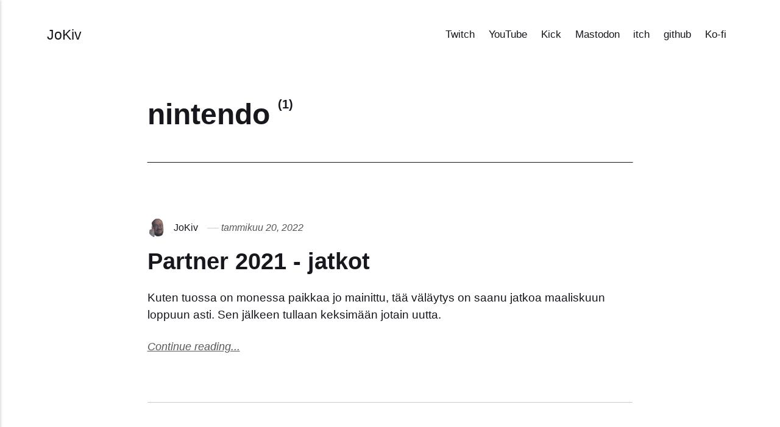

--- FILE ---
content_type: text/html; charset=utf-8
request_url: https://jokiv.fi/tags/nintendo/
body_size: 1558
content:
<!DOCTYPE html><html lang="fi"><head><meta charset="utf-8"><meta http-equiv="X-UA-Compatible" content="IE=edge"><meta name="viewport" content="width=device-width,initial-scale=1"><title>Tag: nintendo - JoKiv</title><meta name="robots" content="index, follow, noarchive"><meta name="generator" content="Publii Open-Source CMS for Static Site"><link rel="canonical" href="https://jokiv.fi/tags/nintendo/"><link rel="alternate" type="application/atom+xml" href="https://jokiv.fi/feed.xml" title="JoKiv - RSS"><link rel="alternate" type="application/json" href="https://jokiv.fi/feed.json" title="JoKiv - JSON"><meta property="og:title" content="nintendo"><meta property="og:site_name" content="JoKiv"><meta property="og:description" content=""><meta property="og:url" content="https://jokiv.fi/tags/nintendo/"><meta property="og:type" content="website"><meta name="twitter:card" content="summary"><meta name="twitter:site" content="@JoKivFin"><meta name="twitter:title" content="nintendo"><meta name="twitter:description" content=""><link rel="stylesheet" href="https://jokiv.fi/assets/css/style.css?v=1b3ea78d11118d06490d102748497b56"><script type="application/ld+json">{"@context":"http://schema.org","@type":"Organization","name":"JoKiv","url":"https://jokiv.fi/"}</script><noscript><style>img[loading] {
                    opacity: 1;
                }</style></noscript></head><body class="tag-template"><header class="top js-header"><a class="logo" href="https://jokiv.fi/">JoKiv</a><nav class="navbar js-navbar"><button class="navbar__toggle js-toggle" aria-label="Menu" aria-haspopup="true" aria-expanded="false"><span class="navbar__toggle-box"><span class="navbar__toggle-inner">Menu</span></span></button><ul class="navbar__menu"><li><a href="https://twitch.tv/jokiv" title="Twitch" target="_blank">Twitch</a></li><li><a href="https://www.youtube.com/@jokiv" title="YouTube" target="_blank">YouTube</a></li><li><a href="https://kick.com/jokiv" title="Kick" target="_blank">Kick</a></li><li><a href="https://mastodon.social/@jokiv" target="_blank" rel="me">Mastodon</a></li><li><a href="https://jokiv.itch.io/" title="jokiv.itch.io" target="_blank">itch</a></li><li><a href="https://github.com/jokiv" target="_blank">github</a></li><li><a href="https://ko-fi.com/jokiv" title="ko-fi" target="_blank">Ko-fi</a></li></ul></nav></header><main class="page page--tag"><div class="hero hero--noimage"><header class="hero__content"><div class="wrapper"><h1>nintendo <sup>(1)</sup></h1></div></header></div><div class="wrapper feed"><article class="feed__item feed__item--centered"><div class="feed__content"><header><div class="feed__meta"><img src="https://jokiv.fi/media/website/jokiv_peukku_112.png" loading="lazy" height="112" width="112" class="feed__author-thumb" alt=""> <a href="https://jokiv.fi/authors/jokiv/" class="feed__author">JoKiv</a> <time datetime="2022-01-20T08:31" class="feed__date">tammikuu 20, 2022</time></div><h2 class="feed__title"><a href="https://jokiv.fi/partner-2021-jatkot/">Partner 2021 - jatkot</a></h2></header><p>Kuten tuossa on monessa paikkaa jo mainittu, tää väläytys on saanu jatkoa maaliskuun loppuun asti. Sen jälkeen tullaan keksimään jotain uutta.</p><a href="https://jokiv.fi/partner-2021-jatkot/" class="readmore feed__readmore">Continue reading...</a></div></article></div></main><footer class="footer"><div class="wrapper"><div class="footer__copyright"><p class="align-center">Powered by Publii<br><a href="https://jokiv.fi/feed" target="_blank" rel="noopener">rss feed</a></p></div><button id="backToTop" class="footer__bttop" aria-label="Back to top" title="Back to top"><svg width="20" height="20"><use xlink:href="https://jokiv.fi/assets/svg/svg-map.svg#toparrow"/></svg></button></div></footer><script defer="defer" src="https://jokiv.fi/assets/js/scripts.min.js?v=ffcbea6c02c8178d10092962b235a5b0"></script><script>window.publiiThemeMenuConfig={mobileMenuMode:'sidebar',animationSpeed:300,submenuWidth: 'auto',doubleClickTime:500,mobileMenuExpandableSubmenus:true,relatedContainerForOverlayMenuSelector:'.top'};</script><script>var images = document.querySelectorAll('img[loading]');
        for (var i = 0; i < images.length; i++) {
            if (images[i].complete) {
                images[i].classList.add('is-loaded');
            } else {
                images[i].addEventListener('load', function () {
                    this.classList.add('is-loaded');
                }, false);
            }
        }</script></body></html>

--- FILE ---
content_type: text/css; charset=utf-8
request_url: https://jokiv.fi/assets/css/style.css?v=1b3ea78d11118d06490d102748497b56
body_size: 8042
content:
:root{--page-margin:6vw;--page-width:42rem;--entry-width:42rem;--navbar-height:4.4rem;--border-radius:3px;--baseline:0.28333rem;--gallery-gap:0.28333rem;--body-font:-apple-system,BlinkMacSystemFont,"Segoe UI",Roboto,Oxygen,Ubuntu,Cantarell,"Fira Sans","Droid Sans","Helvetica Neue",Arial,sans-serif,"Apple Color Emoji","Segoe UI Emoji","Segoe UI Symbol";--heading-font:-apple-system,BlinkMacSystemFont,"Segoe UI",Roboto,Oxygen,Ubuntu,Cantarell,"Fira Sans","Droid Sans","Helvetica Neue",Arial,sans-serif,"Apple Color Emoji","Segoe UI Emoji","Segoe UI Symbol";--logo-font:var(--body-font);--menu-font:var(--body-font);--font-size:clamp(1.1rem, 1.1rem + (0.09999999999999987 * ((100vw - 20rem) / 70)), 1.2rem);--font-weight-normal:400;--font-weight-bold:700;--line-height:1.5;--letter-spacing:0em;--headings-weight:700;--headings-transform:none;--headings-style:normal;--headings-letter-spacing:0em;--headings-line-height:1.2;--hero-height:65vh;--feed-image-size:8rem;--white:#FFFFFF;--black:#17181E;--helper:#FFFFFF;--dark:#17181E;--gray:#57585a;--light:#CACBCF;--lighter:#F3F3F3;--page-bg:#FFFFFF;--color:#D73A42;--text-color:#17181E;--headings-color:#17181E;--link-color:#17181E;--link-color-hover:#D73A42;--nav-link-color:#17181E;--nav-link-color-hover:#17181E;--logo-color:#17181E;--highlight-color:#FFC700;--info-color:#67B1F3;--success-color:#00A563;--warning-color:#EE4E4E}@media all and (min-width:56.25em){:root{--navbar-height:6rem}}@media (prefers-color-scheme:dark){:root{--white:#FFFFFF;--black:#1e1e1e;--helper:#1e1e1e;--dark:#CECBCB;--gray:#9D9D9D;--light:#373737;--lighter:#1e1e1e;--page-bg:#181818;--color:#FFC074;--text-color:#BFBFBF;--headings-color:#EEEDED;--link-color:#EEEDED;--link-color-hover:#FFC074;--nav-link-color:rgba(255,255,255,1);--nav-link-color-hover:rgba(255,255,255,.7);--logo-color:#FFFFFF;--highlight-color:#F6DC90;--info-color:#5B9ED5;--success-color:#54A468;--warning-color:#FB6762}}*,:after,:before{-webkit-box-sizing:border-box;box-sizing:border-box;margin:0;padding:0}article,aside,footer,header,hgroup,main,nav,section{display:block}li{list-style:none}img{height:auto;max-width:100%;vertical-align:top}button,input,select,textarea{font:inherit}address{font-style:normal}::-moz-selection{background:var(--color);color:var(--white)}::selection{background:var(--color);color:var(--white)}:focus-visible{outline:2px solid var(--color)!important;outline-offset:2px}html{font-size:var(--font-size);-webkit-font-smoothing:antialiased;-moz-osx-font-smoothing:grayscale;scroll-behavior:smooth}html.no-scroll{overflow:hidden;position:fixed}body{background:var(--page-bg);color:var(--text-color);font-family:var(--body-font);font-variation-settings:"wght" var(--font-weight-normal);letter-spacing:var(--letter-spacing);line-height:var(--line-height);-ms-scroll-chaining:none;overscroll-behavior:none}a{text-decoration:none}a{color:var(--link-color);-webkit-transition:all .24s ease-out;transition:all .24s ease-out}a:hover{color:var(--link-color-hover)}a:active{color:var(--link-color-hover)}a:focus{outline:0}.invert{color:var(--link-color-hover);-webkit-transition:all .24s ease-out;transition:all .24s ease-out}.invert:hover{color:var(--link-color)}.invert:active{color:var(--link-color)}.invert:focus{outline:0}dl,ol,p,ul{margin-top:calc(var(--baseline) * 4 + .25vw)}blockquote,figure,hr,pre,table{margin-top:calc(var(--baseline) * 6 + .5vw);margin-bottom:calc(var(--baseline) * 6 + .5vw)}h1,h2,h3,h4,h5,h6{color:var(--headings-color);font-family:var(--heading-font);font-variation-settings:"wght" var(--headings-weight);font-style:var(--headings-style);-ms-hyphens:manual;hyphens:manual;letter-spacing:var(--headings-letter-spacing);line-height:var(--headings-line-height);margin-top:calc(var(--baseline) * 6 + 1vw);text-transform:var(--headings-transform)}.h1,h1{font-size:clamp(1.5710900065rem, 1.5710900065rem + 1.424540906 * (100vw - 20rem) / 70, 2.9956309125rem);font-family:var(--heading-font)}.h2,h2{font-size:clamp(1.3808408252rem, 1.3808408252rem + .9332127447 * (100vw - 20rem) / 70, 2.3140535699rem)}.h3,h3{font-size:clamp(1.2136296308rem, 1.2136296308rem + .4621997101 * (100vw - 20rem) / 70, 1.6758293408rem)}.h4,h4{font-size:clamp(1.1377777785rem, 1.1377777785rem + .1567604947 * (100vw - 20rem) / 70, 1.2945382732rem)}.h5,h5{font-size:clamp(1.066666667rem, 1.066666667rem + .0711111115 * (100vw - 20rem) / 70, 1.1377777785rem)}.h6,h6{font-size:clamp(1rem, 1rem + 0 * (100vw - 20rem) / 70, 1rem)}h2+*,h3+*,h4+*,h5+*,h6+*{margin-top:calc(var(--baseline) * 2 + .25vw)}b,strong{font-variation-settings:"wght" var(--font-weight-bold)}blockquote{border-top:2px solid var(--dark);border-bottom:2px solid var(--dark);color:var(--headings-color);font-family:var(--heading-font);font-style:italic;font-variation-settings:"wght" var(--font-weight-bold);padding:calc(var(--baseline) * 6 + 1vw) 2rem;font-size:clamp(1.1377777785rem, 1.1377777785rem + .1567604947 * (100vw - 20rem) / 70, 1.2945382732rem)}blockquote>:first-child{margin-top:0}ol,ul{margin-left:3ch}ol>li,ul>li{list-style:inherit;padding:0 0 var(--baseline) 1ch}dl dt{font-variation-settings:"wght" var(--font-weight-bold)}pre{background-color:var(--lighter);font-size:.8239746086rem;padding:calc(var(--baseline) * 6);white-space:pre-wrap;word-wrap:break-word}pre>code{color:var(--text-color);display:inline-block;font-size:inherit;padding:0}code{background-color:var(--lighter);color:var(--color);font-size:.8239746086rem;font-family:Menlo,Monaco,Consolas,Courier New,monospace}table{border:1px solid var(--light);border-collapse:collapse;border-spacing:0;vertical-align:top;text-align:left;width:100%}@media all and (max-width:37.4375em){table{display:block;overflow-x:auto}}table th{font-variation-settings:"wght" var(--font-weight-bold);padding:calc(var(--baseline) * 2.5) calc(var(--baseline) * 4)}table td{border-top:1px solid var(--light);padding:calc(var(--baseline) * 2.5) calc(var(--baseline) * 4)}.table-striped tr:nth-child(2n){background:var(--lighter)}.table-bordered td,.table-bordered th{border:1px solid var(--light)}.table-title th{background:var(--lighter)}figcaption{clear:both;color:var(--gray);font-style:italic;font-size:.7241964329rem;padding:calc(var(--baseline) * 3) 0 0;text-align:center}kbd{background:var(--dark);border-radius:2px;color:var(--white);font-family:Menlo,Monaco,Consolas,Courier New,monospace;font-size:.8789062495rem;padding:calc(var(--baseline) * .5) calc(var(--baseline) * 1.5)}sub,sup{font-size:65%}small{font-size:.8789062495rem}.separator,hr{background:0 0;border:none;height:auto;line-height:1;max-width:none;text-align:center}.separator::before,hr::before{content:"•••";color:var(--dark);font-size:1rem;font-variation-settings:"wght" var(--font-weight-bold);letter-spacing:1.1377777785rem;padding-left:1.1377777785rem}.separator--dot::before{content:"•";color:var(--dark);font-size:1rem;font-variation-settings:"wght" var(--font-weight-bold);letter-spacing:1.1377777785rem;padding-left:1.1377777785rem}.separator--long-line{position:relative}.separator--long-line::before{content:"";height:1rem}.separator--long-line::after{border-top:1px solid var(--light);content:"";height:1px;position:absolute;width:100%;top:50%;left:0}.btn,[type=button],[type=submit],button{align-items:center;background:0 0;border:1px solid var(--dark);border-radius:calc(var(--border-radius) * 10);color:var(--dark);cursor:pointer;display:inline-flex;font-family:var(--menu-font);font-size:.8239746086rem;font-variation-settings:"wght" var(--font-weight-bold);overflow:hidden;padding:calc(var(--baseline) * 2) calc(var(--baseline) * 4);text-align:center;-webkit-transition:all .24s ease-out;transition:all .24s ease-out;vertical-align:middle;will-change:transform}@media all and (max-width:19.9375em){.btn,[type=button],[type=submit],button{width:100%}}.btn:active,.btn:focus,.btn:hover,[type=button]:active,[type=button]:focus,[type=button]:hover,[type=submit]:active,[type=submit]:focus,[type=submit]:hover,button:active,button:focus,button:hover{background-color:var(--dark);color:var(--helper)}.btn--icon{gap:.3rem;justify-content:center}.btn--icon svg{stroke:currentColor}@media all and (min-width:20em){.btn+.btn,.btn+[type=button],.btn+[type=submit],.btn+button,[type=button]+.btn,[type=button]+[type=button],[type=button]+[type=submit],[type=button]+button,[type=submit]+.btn,[type=submit]+[type=button],[type=submit]+[type=submit],[type=submit]+button,button+.btn,button+[type=button],button+[type=submit],button+button{margin-left:calc(var(--baseline) * 2)}}@media all and (max-width:37.4375em){.btn+.btn,.btn+[type=button],.btn+[type=submit],.btn+button,[type=button]+.btn,[type=button]+[type=button],[type=button]+[type=submit],[type=button]+button,[type=submit]+.btn,[type=submit]+[type=button],[type=submit]+[type=submit],[type=submit]+button,button+.btn,button+[type=button],button+[type=submit],button+button{margin-bottom:calc(var(--baseline) * 2)}}.btn:disabled,.btn[disabled],[disabled][type=button],[disabled][type=submit],[type=button]:disabled,[type=submit]:disabled,button:disabled,button[disabled]{background-color:var(--light);border-color:var(--light);color:var(--gray);cursor:not-allowed;pointer-events:none}[type=button],[type=submit],button{-webkit-appearance:none;-moz-appearance:none}::-webkit-search-cancel-button{-webkit-appearance:none}fieldset{border:1px solid var(--light);margin:calc(var(--baseline) * 6 + 1vw) 0 0;padding:calc(var(--baseline) * 6)}fieldset>legend{margin-left:-1rem;padding:0 1rem}legend{font-variation-settings:"wght" 500;padding:0}label{font-variation-settings:"wght" 500;margin:0 calc(var(--baseline) * 4) calc(var(--baseline) * 3) 0}[type=email],[type=number],[type=search],[type=tel],[type=text],[type=url],select,textarea{background-color:var(--page-bg);border:none;border:1px solid var(--light);color:var(--text-color);font-size:1rem;outline:0;padding:calc(var(--baseline) * 1.2) calc(var(--baseline) * 3);vertical-align:middle;width:100%;-webkit-appearance:none;-moz-appearance:none}@media all and (min-width:37.5em){[type=email],[type=number],[type=search],[type=tel],[type=text],[type=url],select,textarea{width:auto}}[type=email]:focus,[type=number]:focus,[type=search]:focus,[type=tel]:focus,[type=text]:focus,[type=url]:focus,select:focus,textarea:focus{border-color:var(--dark)}input[type=checkbox],input[type=radio]{opacity:0;position:absolute}input[type=checkbox]+label,input[type=radio]+label{position:relative;margin-left:-1px;cursor:pointer;padding:0}input[type=checkbox]+label:before,input[type=radio]+label:before{background-color:var(--white);border:1px solid var(--light);border-radius:2px;content:"";display:inline-block;height:calc(var(--baseline) * 5);line-height:calc(var(--baseline) * 5);margin-right:calc(var(--baseline) * 4);vertical-align:middle;text-align:center;width:calc(var(--baseline) * 5)}input[type=checkbox]:checked+label:before,input[type=radio]:checked+label:before{content:"";background-image:url("data:image/svg+xml;charset=UTF-8,%3csvg xmlns='http://www.w3.org/2000/svg' viewBox='0 0 11 8'%3e%3cpolygon points='9.53 0 4.4 5.09 1.47 2.18 0 3.64 2.93 6.54 4.4 8 5.87 6.54 11 1.46 9.53 0' fill='%23d73a42'/%3e%3c/svg%3e");background-repeat:no-repeat;background-size:11px 8px;background-position:50% 50%}input[type=radio]+label:before{border-radius:50%}input[type=radio]:checked+label:before{background-image:url("data:image/svg+xml;charset=UTF-8,%3csvg xmlns='http://www.w3.org/2000/svg' viewBox='0 0 8 8'%3e%3ccircle cx='4' cy='4' r='4' fill='%23d73a42'/%3e%3c/svg%3e")}[type=file]{margin-bottom:calc(var(--baseline) * 6);width:100%}select{max-width:100%;width:auto;position:relative}select:not([multiple]){background:url('data:image/svg+xml;utf8,<svg xmlns="http://www.w3.org/2000/svg" viewBox="0 0 6 6"><polygon points="3 6 3 6 0 0 6 0 3 6" fill="%238a8b8c"/></svg>') no-repeat 90% 50%;background-size:8px;padding-right:calc(var(--baseline) * 12)}select[multiple]{border:1px solid var(--light);padding:calc(var(--baseline) * 6);width:100%}select[multiple]:hover{border-color:var(--light)}select[multiple]:focus{border-color:var(--dark)}select[multiple]:disabled{background-color:var(--light);cursor:not-allowed}select[multiple]:disabled:hover{border-color:var(--light)}textarea{display:block;overflow:auto;resize:vertical;max-width:100%}.top{align-items:center;display:flex;height:var(--navbar-height);position:relative;padding:0 var(--page-margin);-webkit-transition:background .5s ease;transition:background .5s ease;width:100%;z-index:2}@media all and (min-width:56.25em){.top{justify-content:space-between;height:var(--navbar-height)}}.top.sticky{background:var(--page-bg);position:sticky;top:-100px;-webkit-animation:slideDown .5s cubic-bezier(.17,.67,0,1) forwards;animation:slideDown .5s cubic-bezier(.17,.67,0,1) forwards}@-webkit-keyframes slideDown{from{opacity:0;top:-100px}to{opacity:1;top:0}}@keyframes slideDown{from{opacity:0;top:-100px}to{opacity:1;top:0}}.logo{color:var(--logo-color)!important;font-size:1.2136296308rem;font-family:var(--logo-font);font-variation-settings:"wght" var(--font-weight-bold);margin-right:auto;order:1}.logo>img{height:var(--navbar-height);-o-object-fit:contain;object-fit:contain;padding:calc(var(--baseline) * 2) 0;width:auto}.search{order:2}@media all and (min-width:56.25em){.search{order:3}}.search__btn{border-color:var(--light);margin:0;height:2.2rem;padding:0;width:2.2rem}@media all and (min-width:56.25em){.search__btn{margin-left:2rem}}.search__btn:focus,.search__btn:hover{border-color:var(--dark)}.search__form{display:flex;justify-content:space-between;width:100%}.search__form button{width:auto;flex-shrink:0}.search__input{background:0 0;border:none;border-bottom:1px solid var(--dark);display:block;font-family:var(--heading-font);padding:0;width:90%}.search__input:focus-visible{outline:0!important}.search__overlay{background-color:var(--page-bg);-webkit-box-shadow:0 3px 30px rgba(0,0,0,.05);box-shadow:0 3px 30px rgba(0,0,0,.05);left:0;opacity:0;position:fixed;-webkit-transition:all .24s ease-out;transition:all .24s ease-out;top:0;visibility:hidden;width:100%;z-index:2005}.search__overlay-inner{-webkit-animation:slideininput .24s 1s forwards;animation:slideininput .24s 1s forwards;align-items:center;display:flex;height:calc(var(--navbar-height) * 3);justify-content:space-between;padding:0 var(--page-margin);opacity:0;scale:0.9}@-webkit-keyframes slideininput{60%{opacity:0;scale:0.9}100%{opacity:1;scale:1}}@keyframes slideininput{60%{opacity:0;scale:0.9}100%{opacity:1;scale:1}}.search__overlay.expanded{-webkit-transform:translate(0,0);transform:translate(0,0);opacity:1;display:block;visibility:visible}.navbar{order:3}.navbar .navbar__menu{display:flex;flex-wrap:wrap;list-style:none;margin:0;padding:0}@media all and (max-width:56.1875em){.navbar .navbar__menu{display:none}}.navbar .navbar__menu li{font-family:var(--menu-font);display:block;font-size:.8789062495rem;line-height:var(--line-height);font-variation-settings:"wght" 500;padding:0;position:relative;width:auto}.navbar .navbar__menu li a,.navbar .navbar__menu li span[aria-haspopup=true]{color:var(--nav-link-color);display:block;padding:0 .6rem;-webkit-transition:all .24s ease-out;transition:all .24s ease-out}.navbar .navbar__menu li a:active,.navbar .navbar__menu li a:focus,.navbar .navbar__menu li a:hover,.navbar .navbar__menu li span[aria-haspopup=true]:active,.navbar .navbar__menu li span[aria-haspopup=true]:focus,.navbar .navbar__menu li span[aria-haspopup=true]:hover{color:var(--nav-link-color-hover)}.navbar .navbar__menu li span{color:var(--nav-link-color);cursor:default;display:block;padding:0 .6rem}.navbar .navbar__menu>li:hover>a,.navbar .navbar__menu>li:hover>span[aria-haspopup=true]{color:var(--nav-link-color-hover)}.navbar .has-submenu:active>.navbar__submenu,.navbar .has-submenu:focus>.navbar__submenu,.navbar .has-submenu:hover>.navbar__submenu{left:0;opacity:1;-webkit-transform:scale(1);transform:scale(1);visibility:visible;margin-top:.8rem}.navbar .has-submenu:active>.navbar__submenu:before,.navbar .has-submenu:focus>.navbar__submenu:before,.navbar .has-submenu:hover>.navbar__submenu:before{content:"";height:1rem;left:0;position:absolute;width:100%;top:-1rem}.navbar .has-submenu:active>.navbar__submenu.is-right-submenu,.navbar .has-submenu:focus>.navbar__submenu.is-right-submenu,.navbar .has-submenu:hover>.navbar__submenu.is-right-submenu{left:auto;right:0;-webkit-transform-origin:right top;transform-origin:right top}.navbar .has-submenu .has-submenu:active>.navbar__submenu,.navbar .has-submenu .has-submenu:focus>.navbar__submenu,.navbar .has-submenu .has-submenu:hover>.navbar__submenu{top:0;margin-top:0}.navbar .has-submenu .has-submenu:active>.navbar__submenu.is-right-submenu,.navbar .has-submenu .has-submenu:focus>.navbar__submenu.is-right-submenu,.navbar .has-submenu .has-submenu:hover>.navbar__submenu.is-right-submenu{top:0;margin-top:0}.navbar .navbar__submenu{background:var(--lighter);border-radius:calc(var(--border-radius) * 4);left:-9999px;list-style-type:none;margin:0;padding:1rem .85rem;position:absolute;visibility:hidden;white-space:nowrap;z-index:1;opacity:0;-webkit-transform:scale(.8);transform:scale(.8);-webkit-transform-origin:0 top;transform-origin:0 top;-webkit-transition:opacity .15s,-webkit-transform .3s cubic-bezier(.275, 1.375, .8, 1);transition:opacity .15s,-webkit-transform .3s cubic-bezier(.275, 1.375, .8, 1);transition:opacity .15s,transform .3s cubic-bezier(.275, 1.375, .8, 1);transition:opacity .15s,transform .3s cubic-bezier(.275, 1.375, .8, 1),-webkit-transform .3s cubic-bezier(.275, 1.375, .8, 1)}.navbar .navbar__submenu__submenu{z-index:2}.navbar .navbar__submenu li{line-height:1.5;font-size:.8789062495rem}.navbar .navbar__submenu li a,.navbar .navbar__submenu li span[aria-haspopup=true]{border-radius:calc(var(--border-radius) * 3);color:var(--nav-link-color-hover);padding:.5rem 1rem;-webkit-transition:all .24s ease;transition:all .24s ease}.navbar .navbar__submenu li a:active,.navbar .navbar__submenu li a:focus,.navbar .navbar__submenu li a:hover,.navbar .navbar__submenu li span[aria-haspopup=true]:active,.navbar .navbar__submenu li span[aria-haspopup=true]:focus,.navbar .navbar__submenu li span[aria-haspopup=true]:hover{background:var(--page-bg);color:var(--nav-link-color)}.navbar .navbar__submenu li span{color:var(--nav-link-color-hover)!important;padding:.5rem 1rem}.navbar .navbar__submenu li:hover>a,.navbar .navbar__submenu li:hover>span[aria-haspopup=true]{color:var(--nav-link-color)}.navbar .navbar__toggle{background:var(--black);-webkit-box-shadow:none;box-shadow:none;border:none;cursor:pointer;display:block;line-height:1;margin:0;overflow:visible;padding:0;position:relative;right:0;margin-left:.75rem;text-transform:none;z-index:2004;height:3.2rem;padding:0;width:3.2rem}@media all and (min-width:56.25em){.navbar .navbar__toggle{display:none}}.navbar .navbar__toggle:focus,.navbar .navbar__toggle:hover{-webkit-box-shadow:none;box-shadow:none;outline:0;-webkit-transform:none;transform:none}.navbar .navbar__toggle-box{width:20px;height:14px;display:inline-block;position:relative}.navbar .navbar__toggle-inner{display:block;top:50%;text-indent:-9999999em}.navbar .navbar__toggle-inner::before{content:"";display:block;top:-5px}.navbar .navbar__toggle-inner::after{content:"";display:block;bottom:-5px}.navbar .navbar__toggle-inner,.navbar .navbar__toggle-inner::after,.navbar .navbar__toggle-inner::before{width:20px;height:1px;background-color:var(--white);position:absolute;-webkit-transition:opacity .14s ease-out,-webkit-transform;transition:opacity .14s ease-out,-webkit-transform;transition:transform,opacity .14s ease-out;transition:transform,opacity .14s ease-out,-webkit-transform}.navbar .navbar__toggle-inner{-webkit-transition-duration:75ms;transition-duration:75ms;-webkit-transition-timing-function:cubic-bezier(0.55,0.055,0.675,0.19);transition-timing-function:cubic-bezier(0.55,0.055,0.675,0.19)}.navbar .navbar__toggle-inner::before{-webkit-transition:top 75ms ease .12s,opacity 75ms ease;transition:top 75ms ease .12s,opacity 75ms ease}.navbar .navbar__toggle-inner::after{-webkit-transition:bottom 75ms ease .12s,-webkit-transform 75ms cubic-bezier(.55, .055, .675, .19);transition:bottom 75ms ease .12s,-webkit-transform 75ms cubic-bezier(.55, .055, .675, .19);transition:bottom 75ms ease .12s,transform 75ms cubic-bezier(.55, .055, .675, .19);transition:bottom 75ms ease .12s,transform 75ms cubic-bezier(.55, .055, .675, .19),-webkit-transform 75ms cubic-bezier(.55, .055, .675, .19)}.navbar .navbar__toggle.is-active .navbar__toggle-inner{-webkit-transform:rotate(45deg);transform:rotate(45deg);-webkit-transition-delay:0.12s;transition-delay:0.12s;-webkit-transition-timing-function:cubic-bezier(0.215,0.61,0.355,1);transition-timing-function:cubic-bezier(0.215,0.61,0.355,1)}.navbar .navbar__toggle.is-active .navbar__toggle-inner::before{top:0;opacity:0;-webkit-transition:top 75ms ease,opacity 75ms ease .12s;transition:top 75ms ease,opacity 75ms ease .12s}.navbar .navbar__toggle.is-active .navbar__toggle-inner::after{bottom:0;-webkit-transform:rotate(-90deg);transform:rotate(-90deg);-webkit-transition:bottom 75ms ease,-webkit-transform 75ms cubic-bezier(.215, .61, .355, 1) .12s;transition:bottom 75ms ease,-webkit-transform 75ms cubic-bezier(.215, .61, .355, 1) .12s;transition:bottom 75ms ease,transform 75ms cubic-bezier(.215, .61, .355, 1) .12s;transition:bottom 75ms ease,transform 75ms cubic-bezier(.215, .61, .355, 1) .12s,-webkit-transform 75ms cubic-bezier(.215, .61, .355, 1) .12s}.navbar_mobile_overlay{background:var(--page-bg);height:calc(100vh - 4.4rem);left:0;opacity:1;overflow:auto;pointer-events:auto;position:fixed;top:4.4rem;-webkit-transition:all .3s cubic-bezier(0, 0, .3, 1);transition:all .3s cubic-bezier(0, 0, .3, 1);width:100%;z-index:1001}.navbar_mobile_overlay.is-hidden{opacity:0;pointer-events:none}.navbar_mobile_overlay .navbar__menu{margin:24px}.navbar_mobile_overlay .navbar__menu li{list-style:none;margin:0;padding:0;text-align:center}.navbar_mobile_overlay .navbar__menu li a,.navbar_mobile_overlay .navbar__menu li span{color:var(--dark);display:block;padding:calc(var(--baseline) * 2);position:relative}.navbar_mobile_overlay .navbar__menu li a:active,.navbar_mobile_overlay .navbar__menu li a:focus,.navbar_mobile_overlay .navbar__menu li a:hover,.navbar_mobile_overlay .navbar__menu li span:active,.navbar_mobile_overlay .navbar__menu li span:focus,.navbar_mobile_overlay .navbar__menu li span:hover{color:var(--dark)}.navbar_mobile_overlay .navbar__menu li a[aria-haspopup=true]::after,.navbar_mobile_overlay .navbar__menu li span[aria-haspopup=true]::after{content:"";width:0;height:0;border-style:solid;border-width:5px 5px 0 5px;border-color:currentColor transparent transparent transparent;left:calc(var(--baseline) * 2);top:15px;position:relative}.navbar_mobile_overlay .navbar__submenu{margin:0;padding:0;visibility:hidden}.navbar_mobile_overlay .navbar__submenu[aria-hidden=false]{visibility:visible}.navbar_mobile_overlay .navbar__submenu_wrapper{height:0;opacity:0;overflow:hidden;-webkit-transition:all .3s cubic-bezier(.275, 1.375, .8, 1);transition:all .3s cubic-bezier(.275, 1.375, .8, 1)}.navbar_mobile_overlay .navbar__submenu_wrapper.is-active{height:auto;opacity:1}.navbar_mobile_sidebar{background:var(--page-bg);-webkit-box-shadow:0 0 5px rgba(0,0,0,.25);box-shadow:0 0 5px rgba(0,0,0,.25);height:100vh;left:0;max-width:400px;overflow:auto;position:fixed;top:0;-webkit-transition:all .3s cubic-bezier(0, 0, .3, 1);transition:all .3s cubic-bezier(0, 0, .3, 1);width:80%;z-index:1001}.navbar_mobile_sidebar.is-hidden{left:-400px}.navbar_mobile_sidebar .navbar__menu{margin:24px}.navbar_mobile_sidebar .navbar__menu li{font-family:var(--menu-font);font-size:16px;list-style:none;line-height:1.3;margin:0;padding:0}.navbar_mobile_sidebar .navbar__menu li .is-separator,.navbar_mobile_sidebar .navbar__menu li a{color:var(--dark);display:block;padding:10px 20px 10px 0;position:relative}.navbar_mobile_sidebar .navbar__menu li .is-separator:active,.navbar_mobile_sidebar .navbar__menu li .is-separator:focus,.navbar_mobile_sidebar .navbar__menu li .is-separator:hover,.navbar_mobile_sidebar .navbar__menu li a:active,.navbar_mobile_sidebar .navbar__menu li a:focus,.navbar_mobile_sidebar .navbar__menu li a:hover{color:var(--dark)}.navbar_mobile_sidebar .navbar__menu li .is-separator[aria-haspopup=true]::after,.navbar_mobile_sidebar .navbar__menu li a[aria-haspopup=true]::after{content:"";width:0;height:0;border-style:solid;border-width:5px 5px 0 5px;border-color:currentColor transparent transparent transparent;right:0;top:18px;position:absolute}.navbar_mobile_sidebar .navbar__submenu{margin:0 0 0 24px;padding:0;visibility:hidden}.navbar_mobile_sidebar .navbar__submenu[aria-hidden=false]{visibility:visible}.navbar_mobile_sidebar .navbar__submenu_wrapper{height:0;opacity:0;overflow:hidden;-webkit-transition:all .3s cubic-bezier(.275, 1.375, .8, 1);transition:all .3s cubic-bezier(.275, 1.375, .8, 1)}.navbar_mobile_sidebar .navbar__submenu_wrapper.is-active{height:auto;opacity:1}.navbar_mobile_sidebar__overlay{background:rgba(0,0,0,.5);height:100%;opacity:1;pointer-events:auto;position:fixed;top:0;-webkit-transition:all .3s cubic-bezier(0, 0, .3, 1);transition:all .3s cubic-bezier(0, 0, .3, 1);width:100%;z-index:10}.navbar_mobile_sidebar__overlay.is-hidden{opacity:0;pointer-events:none}.wrapper{-webkit-box-sizing:content-box;box-sizing:content-box;max-width:var(--page-width);margin-left:auto;margin-right:auto;padding-left:var(--page-margin);padding-right:var(--page-margin)}.entry-wrapper{-webkit-box-sizing:content-box;box-sizing:content-box;max-width:var(--entry-width);margin-left:auto;margin-right:auto;padding-left:var(--page-margin);padding-right:var(--page-margin)}.hero{position:relative;z-index:1}.hero--noimage::after{background:var(--dark);content:"";display:block;height:1px;bottom:0;width:calc(100% - var(--page-margin) * 2);z-index:-1;max-width:var(--page-width);position:absolute;left:50%;-webkit-transform:translate(-50%,0);transform:translate(-50%,0)}.hero__content{padding-bottom:calc(var(--baseline) * 6 + 1.5vw)}.hero__content h1>sup{font-size:1.066666667rem;vertical-align:top}.hero__content--centered{text-align:center}.hero__content--centered .content__meta{justify-content:center}.hero__cta{margin-top:calc(var(--baseline) * 6)}.hero__image{margin:0 var(--page-margin)}.hero__image-wrapper{position:relative;background:var(--lighter);border-radius:calc(var(--border-radius) * 4)}@media all and (min-width:56.25em){.hero__image-wrapper{height:var(--hero-height)}}.hero__image-wrapper img{border-radius:inherit;display:block;height:100%;-o-object-fit:cover;object-fit:cover;width:100%}@media all and (min-width:56.25em){.hero__image-wrapper img{height:var(--hero-height)}}.hero__image>figcaption{background:var(--page-bg)}@media all and (min-width:56.25em){.hero__image>figcaption{text-align:right}}.feed__item{display:flex;flex-wrap:wrap;gap:calc(2rem + 2vw);margin-top:calc(var(--baseline) * 12 + 2vw)}@media all and (min-width:37.5em){.feed__item{flex-wrap:nowrap}}.feed__item--centered{justify-content:center}.feed__content{max-width:var(--entry-width)}.feed__image{background:var(--lighter);border-radius:calc(var(--border-radius) * 4);flex-shrink:0;height:100%;margin:0;width:100%}@media all and (min-width:37.5em){.feed__image{height:calc(var(--feed-image-size) + 4vw);width:calc(var(--feed-image-size) + 4vw)}}.feed__image>img{border-radius:inherit;display:inline-block;height:100%;-o-object-fit:cover;object-fit:cover;width:100%}.feed__image--wide{max-width:var(--page-width)}.feed__meta{align-items:center;color:var(--gray);display:flex;font-size:.8239746086rem;margin-bottom:calc(var(--baseline) * 3)}.feed__author{font-family:var(--menu-font);font-variation-settings:"wght" var(--font-weight-bold);text-decoration:none}.feed__author-thumb{border-radius:50%;height:1.7rem;margin-right:.6rem;width:1.7rem}.feed__date{color:var(--gray);font-style:italic}.feed__author+.feed__date{margin-left:.8rem}.feed__author+.feed__date::before{content:"";background:var(--light);display:inline-block;height:1px;margin-right:4px;width:1rem;vertical-align:middle}.feed__readmore{margin-top:calc(var(--baseline) * 4 + .25vw)}.feed__title{margin-top:0}.feed--grid{margin:0}@media all and (min-width:37.5em){.feed--grid{display:grid;grid-template-columns:100%;gap:0 3rem}}@media all and (min-width:56.25em){.feed--grid{grid-template-columns:repeat(2,1fr)}}.feed--grid h2{margin-top:0}.feed--grid sup{font-size:1.066666667rem;vertical-align:top}.feed--grid li{align-items:center;list-style:none;gap:2rem;padding:0}.content{overflow:hidden}.content__meta{margin-top:calc(var(--baseline) * 4 + .25vw);margin-bottom:0}.content__meta--centered{justify-content:center}.content__entry{margin-top:calc(var(--baseline) * 6 + 1.5vw)}.content__entry>:first-child{margin-top:0}.content__entry a:not(.btn):not([type=button]):not([type=submit]):not(button):not(.post__toc a):not(.gallery__item a){color:var(--link-color-hover);text-decoration:underline;text-decoration-thickness:1px;text-underline-offset:0.2em;-webkit-text-decoration-skip:ink;text-decoration-skip-ink:auto}.content__entry a:not(.btn):not([type=button]):not([type=submit]):not(button):not(.post__toc a):not(.gallery__item a):active,.content__entry a:not(.btn):not([type=button]):not([type=submit]):not(button):not(.post__toc a):not(.gallery__item a):focus,.content__entry a:not(.btn):not([type=button]):not([type=submit]):not(button):not(.post__toc a):not(.gallery__item a):hover{color:var(--link-color)}.content__entry--nospace{margin-top:0}.content__avatar-thumbs{border-radius:50%;height:4.5rem;width:4.5rem}.content__footer{margin-top:calc(var(--baseline) * 9 + 1vw)}.content__updated{color:var(--gray);font-size:.8789062495rem;font-style:italic}.content__actions{align-items:baseline;display:flex;flex-basis:auto;gap:2rem;justify-content:space-between;margin-top:calc(var(--baseline) * 4 + .25vw);position:relative}.content__share{flex-shrink:0}.content__share-button{border-color:var(--light)}.content__share-popup{background:var(--lighter);border-radius:calc(var(--border-radius) * 4);bottom:140%;display:none;padding:1rem .85rem;position:absolute;right:0;text-align:left;z-index:1}.content__share-popup.is-visible{-webkit-animation:share-popup .48s cubic-bezier(.17,.67,.6,1.34) backwards;animation:share-popup .48s cubic-bezier(.17,.67,.6,1.34) backwards;display:block}@-webkit-keyframes share-popup{from{-webkit-transform:scale(.9);transform:scale(.9)}to{-webkit-transform:scale(1);transform:scale(1)}}@keyframes share-popup{from{-webkit-transform:scale(.9);transform:scale(.9)}to{-webkit-transform:scale(1);transform:scale(1)}}.content__share-popup>a{border-radius:calc(var(--border-radius) * 3);color:var(--text-color);display:block;font-family:var(--menu-font);font-size:.8239746086rem;padding:.4rem .8rem}.content__share-popup>a:hover{background:var(--page-bg);color:var(--text-color);text-decoration:none}.content__share-popup>a>svg{fill:var(--text-color);display:inline-block;height:.9rem;margin-right:.5666666667rem;pointer-events:none;vertical-align:middle;width:.9rem}.content__tag{margin:0;font-family:var(--menu-font);font-size:.8239746086rem}.content__tag>li{display:inline-flex;margin:.3rem .3rem .3rem 0;padding:0}.content__tag>li>a{border:1px solid var(--light);border-radius:calc(var(--border-radius) * 10);color:var(--dark);font-size:.7241964329rem;font-variation-settings:"wght" var(--font-weight-normal);padding:calc(var(--baseline) * 1) calc(var(--baseline) * 2.5)}.content__tag>li>a:hover{border-color:var(--dark)}.content__bio{display:flex;margin:calc(var(--baseline) * 12 + 1vw) 0}@media all and (min-width:37.5em){.content__bio{align-items:center}}@media all and (min-width:37.5em){.content__bio::before{content:"";border-top:1px solid var(--light);height:1px;margin-right:2rem;width:30%}}.bio__avatar{border-radius:50%;flex-shrink:0;height:2.5rem;margin-right:1.2rem;width:2.5rem}@media all and (min-width:37.5em){.bio__avatar{height:4rem;margin-right:2rem;width:4rem}}.bio__name{margin:0}.bio__desc{font-family:var(--body-font);font-size:.8789062495rem;line-height:1.5}.bio__desc>:first-child{margin-top:calc(var(--baseline) * 2)}.bio__desc a{text-decoration:underline;text-decoration-thickness:1px;text-underline-offset:0.2em;-webkit-text-decoration-skip:ink;text-decoration-skip-ink:auto}.bio__desc a{color:var(--link-color-hover);-webkit-transition:all .24s ease-out;transition:all .24s ease-out}.bio__desc a:hover{color:var(--link-color)}.bio__desc a:active{color:var(--link-color)}.bio__desc a:focus{outline:0}.content__nav{margin-top:calc(var(--baseline) * 16 + 1vw)}.content__nav-inner{border-top:1px solid var(--dark);border-bottom:1px solid var(--dark);padding:calc(var(--baseline) * 16) 0}@media all and (min-width:37.5em){.content__nav-inner{display:flex;gap:1rem;justify-content:space-between}}@media all and (min-width:56.25em){.content__nav-inner{gap:2rem}}@media all and (max-width:37.4375em){.content__nav-prev+.content__nav-next{margin-top:calc(var(--baseline) * 6 + 1vw)}}@media all and (min-width:37.5em){.content__nav-next{margin-left:auto;text-align:right}}.content__nav-link{font-family:var(--heading-font);font-variation-settings:"wght" var(--font-weight-bold);font-style:italic;height:100%;line-height:1.5;display:flex;gap:1rem;justify-content:space-between;align-items:center}@media all and (min-width:37.5em){.content__nav-link{gap:2rem}}.content__nav-link>div{overflow:hidden;text-overflow:ellipsis;display:-webkit-box;-webkit-line-clamp:3;-webkit-box-orient:vertical}@media all and (min-width:56.25em){.content__nav-link>div{-webkit-line-clamp:4}}.content__nav-link span{color:var(--gray);display:block;font-size:.7724761953rem;font-family:var(--menu-font);font-style:normal;font-variation-settings:"wght" var(--font-weight-normal);margin-bottom:var(--baseline)}.content__nav-image{flex:1 0 4rem;margin:0;height:4rem}@media all and (min-width:37.5em) and (max-width:56.1875em){.content__nav-image{flex-basis:6rem;height:6rem}}@media all and (min-width:56.25em){.content__nav-image{flex-basis:8rem;height:8rem}}.content__nav-image>img{border-radius:calc(var(--border-radius) * 4);display:block;height:100%;-o-object-fit:cover;object-fit:cover;width:100%}.content__related{background:var(--lighter);margin-top:calc(var(--baseline) * 16 + 1vw);padding:calc(var(--baseline) * 12 + 3vw) 0}.related__title{margin-top:0}.content__comments{margin-top:calc(var(--baseline) * 9);overflow:hidden}.post__image:not(.post__image--wide):not(.post__image--full){display:inline-block;margin-bottom:calc(var(--baseline) * 2 + .25vw)}.post__image a,.post__image img{border-radius:calc(var(--border-radius) * 4);display:inline-block}.post__image>figcaption{background-color:var(--page-bg)}.post__image--left{float:left;margin-right:2rem;max-width:50%}.post__image--right{float:right;margin-left:2rem;max-width:50%}.post__image--center{display:block;margin-left:auto;margin-right:auto;text-align:center}.post__image--wide{display:block}@media all and (min-width:56.25em){.post__image--wide{margin-left:calc(-50vw + 50%);margin-right:calc(-50vw + 50%);padding:0 var(--page-margin);text-align:center}.post__image--wide a,.post__image--wide img{display:block;height:auto;margin:auto;max-width:var(--page-width);width:100%}}.post__image--full{background-color:var(--lighter);display:block;margin-left:calc(-50vw + 50%);margin-right:calc(-50vw + 50%);text-align:center}.post__image--full a,.post__image--full img{border-radius:0;display:block;height:auto;width:100%}.post__iframe,.post__video{display:block;margin-top:calc(var(--baseline) * 6 + .5vw);margin-bottom:calc(var(--baseline) * 6 + .5vw);overflow:hidden;padding:0;position:relative;width:100%}.post__iframe::before,.post__video::before{display:block;content:"";padding-top:var(--embed-aspect-ratio)}.post__iframe iframe,.post__iframe video,.post__video iframe,.post__video video{border:none;height:100%;left:0;position:absolute;top:0;bottom:0;width:100%}.post__toc{margin-top:calc(var(--baseline) * 6 + .5vw)}.post__toc h3{border-bottom:1px solid var(--dark);font-size:1rem;margin:0;padding-bottom:calc(var(--baseline) * 2 + .25vw)}.post__toc ul{counter-reset:item;list-style:decimal;margin:calc(var(--baseline) * 3 + .25vw) 0 0 3ch}.post__toc ul li{counter-increment:item;padding:0}.post__toc ul ul{margin-top:0}.post__toc ul ul li{display:block}.post__toc ul ul li:before{content:counters(item, ".") ". ";margin-left:-3ch}.banner{text-align:center}.banner--after-content{margin-top:calc(var(--baseline) * 9 + 1vw)}.page__desc a{text-decoration:underline;text-decoration-thickness:1px;text-underline-offset:0.2em;-webkit-text-decoration-skip:ink;text-decoration-skip-ink:auto}@media all and (min-width:37.5em){.page--author__wrapper{display:flex;gap:2rem}}@media all and (min-width:56.25em){.page--author__wrapper{gap:3rem}}.page--author__avatar{border-radius:50%;height:calc(var(--baseline) * 10 + 2vw);margin-top:calc(var(--baseline) * 6 + 1vw);width:calc(var(--baseline) * 10 + 2vw)}.page--author__website{margin-top:calc(var(--baseline) * 4 + .25vw)}.page--search form{align-items:flex-start;display:flex;flex-wrap:wrap}@media all and (max-width:37.4375em){.page--search input{margin-bottom:calc(var(--baseline) * 2)}}@media all and (min-width:20em){.page--search input{flex:1 0 auto;margin-right:calc(var(--baseline) * 2)}}@media all and (max-width:37.4375em){.page--search button{width:100%}}.subpages__title{border-top:1px solid var(--light);padding-top:calc(var(--baseline) * 6 + .5vw)}.subpages__list{list-style:initial;margin-left:2ch}.subpages__list ul{list-style:initial;margin:0 0 0 2ch}.subpages__list li{padding-bottom:0}.readmore{display:inline-block;color:var(--gray);font-size:.9374999997rem;font-style:italic;text-decoration:underline;-webkit-text-decoration-skip:ink;text-decoration-skip-ink:auto}.align-left{text-align:left}.align-right{text-align:right}.align-center{text-align:center}.align-justify{text-align:justify}.msg{background-color:var(--lighter);border-left:3px solid var(--light);font-size:.9374999997rem;padding:calc(var(--baseline) * 4) calc(var(--baseline) * 6);position:relative}.msg--highlight{border-left-color:var(--highlight-color)}.msg--info{border-left-color:var(--info-color)}.msg--success{border-left-color:var(--success-color)}.msg--warning{border-left-color:var(--warning-color)}.ordered-list{counter-reset:listCounter}.ordered-list li{counter-increment:listCounter;list-style:none;padding-left:.3rem;position:relative}.ordered-list li::before{color:var(--color);content:counter(listCounter,decimal-leading-zero) ".";font-variation-settings:"wght" var(--font-weight-bold);left:-2rem;position:absolute}.dropcap:first-letter{color:var(--headings-color);float:left;font-size:3.6355864383rem;line-height:.7;margin-right:.6rem;padding:calc(var(--baseline) * 2) calc(var(--baseline) * 2) calc(var(--baseline) * 2) 0}.pec-wrapper{height:100%;left:0;position:absolute;top:0;width:100%}.pec-overlay{align-items:center;background-color:var(--lighter);font-size:14px;display:none;height:inherit;justify-content:center;line-height:1.4;padding:1rem;position:relative;text-align:center}@media all and (min-width:37.5em){.pec-overlay{font-size:16px;line-height:var(--line-height);padding:1rem 2rem}}.pec-overlay.is-active{display:flex}.pec-overlay-inner p{margin:0 0 1rem}.pagination{display:flex;gap:calc(var(--baseline) * 2);justify-content:center;margin-top:calc(var(--baseline) * 12 + 1vw)}@media all and (min-width:56.25em){.pagination{margin-top:calc(var(--baseline) * 18 + 1vw)}}.footer{border-top:1px solid var(--light);font-size:.9374999997rem;padding:calc(var(--baseline) * 9 + 1vw) 0 calc(var(--baseline) * 6 + 1vw);margin:calc(var(--baseline) * 12 + 1vw) auto 0;max-width:var(--page-width);text-align:center}.footer--glued{border:none;padding-top:0}.footer__nav ul{list-style:none;margin:0}.footer__nav ul li{display:inline-block;padding:var(--baseline) .5rem}*+.footer__social{margin-top:calc(var(--baseline) * 6 + .5vw)}.footer__social svg{fill:var(--dark);height:1rem;margin:0 .5rem;-webkit-transition:all .12s linear 0s;transition:all .12s linear 0s;width:1rem}.footer__social svg:hover{fill:var(--gray)}.footer__copyright{font-size:.8239746086rem;margin-top:var(--baseline)}.footer__copyright>:first-child{margin:0}.footer__bttop{background:var(--page-bg);bottom:calc(var(--baseline) * 5);border-radius:50%;border-color:var(--light);line-height:1;opacity:0;padding:calc(var(--baseline) * 2);position:fixed;right:2rem;text-align:center;width:auto!important;visibility:hidden;z-index:999}@media all and (min-width:56.25em){.footer__bttop{bottom:calc(var(--baseline) * 10)}}.footer__bttop:hover{border-color:var(--dark);opacity:1}.footer__bttop.is-visible{visibility:visible;opacity:1}.gallery{margin:calc(var(--baseline) * 6 + 1vw) calc(var(--gallery-gap) * -1)}@media all and (min-width:20em){.gallery{display:flex;flex-wrap:wrap}}@media all and (min-width:56.25em){.gallery-wrapper--wide{display:flex;justify-content:center;margin-left:calc(-50vw + 50%);margin-right:calc(-50vw + 50%);padding:0 var(--page-margin)}.gallery-wrapper--wide .gallery{max-width:var(--page-width)}}@media all and (min-width:56.25em){.gallery-wrapper--full{margin-left:calc(-50vw + 50%);margin-right:calc(-50vw + 50%);padding:0 var(--page-margin)}}@media all and (min-width:20em){.gallery[data-columns="1"] .gallery__item{flex:1 0 100%}}@media all and (min-width:30em){.gallery[data-columns="2"] .gallery__item{flex:1 0 50%}}@media all and (min-width:37.5em){.gallery[data-columns="3"] .gallery__item{flex:1 0 33.333%}}@media all and (min-width:56.25em){.gallery[data-columns="4"] .gallery__item{flex:0 1 25%}}@media all and (min-width:56.25em){.gallery[data-columns="5"] .gallery__item{flex:0 1 20%}}@media all and (min-width:56.25em){.gallery[data-columns="6"] .gallery__item{flex:0 1 16.666%}}@media all and (min-width:56.25em){.gallery[data-columns="7"] .gallery__item{flex:1 0 14.285%}}@media all and (min-width:56.25em){.gallery[data-columns="8"] .gallery__item{flex:1 0 12.5%}}.gallery__item{margin:0;padding:var(--gallery-gap);position:relative}@media all and (min-width:20em){.gallery__item{flex:1 0 50%}}@media all and (min-width:30em){.gallery__item{flex:1 0 33.333%}}@media all and (min-width:37.5em){.gallery__item{flex:1 0 25%}}.gallery__item a{border-radius:calc(var(--border-radius) * 4);display:block;height:100%;width:100%}.gallery__item a::after{background:-webkit-gradient(linear,left bottom,left top,from(rgba(0,0,0,.4)),to(rgba(0,0,0,0)));background:linear-gradient(to top,rgba(0,0,0,.4) 0,rgba(0,0,0,0) 100%);border-radius:inherit;bottom:var(--gallery-gap);content:"";display:block;opacity:0;left:var(--gallery-gap);height:calc(100% - var(--gallery-gap) * 2);position:absolute;right:var(--gallery-gap);top:var(--gallery-gap);-webkit-transition:all .24s ease-out;transition:all .24s ease-out;width:calc(100% - var(--gallery-gap) * 2)}.gallery__item a:hover::after{opacity:1}.gallery__item img{border-radius:inherit;display:block;height:100%;-o-object-fit:cover;object-fit:cover;width:100%}.gallery__item figcaption{bottom:1.2rem;color:var(--white);left:50%;opacity:0;position:absolute;text-align:center;-webkit-transform:translate(-50%,1.2rem);transform:translate(-50%,1.2rem);-webkit-transition:all .24s ease-out;transition:all .24s ease-out}.gallery__item:hover figcaption{opacity:1;-webkit-transform:translate(-50%,0);transform:translate(-50%,0)}img[loading]{opacity:0}img.is-loaded{opacity:1;transition:opacity 1s cubic-bezier(.215, .61, .355, 1)}

--- FILE ---
content_type: application/javascript; charset=utf-8
request_url: https://jokiv.fi/assets/js/scripts.min.js?v=ffcbea6c02c8178d10092962b235a5b0
body_size: 2655
content:
const header=document.querySelector('.js-header');const stickyClass='sticky';let lastScrollTop=0;let isWaiting=false;window.addEventListener('scroll',()=>{if(!isWaiting){window.requestAnimationFrame(()=>{let currentScroll=window.scrollY||window.pageYOffset||document.documentElement.scrollTop;if(currentScroll>lastScrollTop){header.classList.remove(stickyClass);}else if(currentScroll<lastScrollTop&&currentScroll>0){header.classList.add(stickyClass);}else if(currentScroll<=0){header.classList.remove(stickyClass);}
lastScrollTop=currentScroll;isWaiting=false;});isWaiting=true;}},false);(function(menuConfig){var defaultConfig={mobileMenuMode:'overlay',animationSpeed:300,submenuWidth:300,doubleClickTime:500,mobileMenuExpandableSubmenus:false,isHoverMenu:true,wrapperSelector:'.navbar',buttonSelector:'.navbar__toggle',menuSelector:'.navbar__menu',submenuSelector:'.navbar__submenu',mobileMenuSidebarLogoSelector:null,mobileMenuSidebarLogoUrl:null,relatedContainerForOverlayMenuSelector:null,ariaButtonAttribute:'aria-haspopup',separatorItemClass:'is-separator',parentItemClass:'has-submenu',submenuLeftPositionClass:'is-left-submenu',submenuRightPositionClass:'is-right-submenu',mobileMenuOverlayClass:'navbar_mobile_overlay',mobileMenuSubmenuWrapperClass:'navbar__submenu_wrapper',mobileMenuSidebarClass:'navbar_mobile_sidebar',mobileMenuSidebarOverlayClass:'navbar_mobile_sidebar__overlay',hiddenElementClass:'is-hidden',openedMenuClass:'is-active',noScrollClass:'no-scroll',relatedContainerForOverlayMenuClass:'is-visible'};var config={};Object.keys(defaultConfig).forEach(function(key){config[key]=defaultConfig[key];});if(typeof menuConfig==='object'){Object.keys(menuConfig).forEach(function(key){config[key]=menuConfig[key];});}
function init(){if(!document.querySelectorAll(config.wrapperSelector).length){return;}
initSubmenuPositions();if(config.mobileMenuMode==='overlay'){initMobileMenuOverlay();}else if(config.mobileMenuMode==='sidebar'){initMobileMenuSidebar();}
initClosingMenuOnClickLink();if(!config.isHoverMenu){initAriaAttributes();}};function initSubmenuPositions(){var submenuParents=document.querySelectorAll(config.wrapperSelector+' .'+config.parentItemClass);for(var i=0;i<submenuParents.length;i++){var eventTrigger=config.isHoverMenu?'mouseenter':'click';submenuParents[i].addEventListener(eventTrigger,function(){var submenu=this.querySelector(config.submenuSelector);var itemPosition=this.getBoundingClientRect().left;var widthMultiplier=2;if(this.parentNode===document.querySelector(config.menuSelector)){widthMultiplier=1;}
if(config.submenuWidth!=='auto'){var submenuPotentialPosition=itemPosition+(config.submenuWidth*widthMultiplier);if(window.innerWidth<submenuPotentialPosition){submenu.classList.remove(config.submenuLeftPositionClass);submenu.classList.add(config.submenuRightPositionClass);}else{submenu.classList.remove(config.submenuRightPositionClass);submenu.classList.add(config.submenuLeftPositionClass);}}else{var submenuPotentialPosition=0;var submenuPosition=0;if(widthMultiplier===1){submenuPotentialPosition=itemPosition+submenu.clientWidth;}else{submenuPotentialPosition=itemPosition+this.clientWidth+submenu.clientWidth;}
if(window.innerWidth<submenuPotentialPosition){submenu.classList.remove(config.submenuLeftPositionClass);submenu.classList.add(config.submenuRightPositionClass);submenuPosition=-1*submenu.clientWidth;submenu.removeAttribute('style');if(widthMultiplier===1){submenuPosition=0;submenu.style.right=submenuPosition+'px';}else{submenu.style.right=this.clientWidth+'px';}}else{submenu.classList.remove(config.submenuRightPositionClass);submenu.classList.add(config.submenuLeftPositionClass);submenuPosition=this.clientWidth;if(widthMultiplier===1){submenuPosition=0;}
submenu.removeAttribute('style');submenu.style.left=submenuPosition+'px';}}
submenu.setAttribute('aria-hidden',false);});if(config.isHoverMenu){submenuParents[i].addEventListener('mouseleave',function(){var submenu=this.querySelector(config.submenuSelector);submenu.removeAttribute('style');submenu.setAttribute('aria-hidden',true);});}}}
function initMobileMenuOverlay(){var menuWrapper=document.createElement('div');menuWrapper.classList.add(config.mobileMenuOverlayClass);menuWrapper.classList.add(config.hiddenElementClass);var menuContentHTML=document.querySelector(config.menuSelector).outerHTML;menuWrapper.innerHTML=menuContentHTML;document.body.appendChild(menuWrapper);if(config.mobileMenuExpandableSubmenus){wrapSubmenusIntoContainer(menuWrapper);initToggleSubmenu(menuWrapper);}else{setAriaForSubmenus(menuWrapper);}
var button=document.querySelector(config.buttonSelector);button.addEventListener('click',function(){var relatedContainer=document.querySelector(config.relatedContainerForOverlayMenuSelector);menuWrapper.classList.toggle(config.hiddenElementClass);button.classList.toggle(config.openedMenuClass);button.setAttribute(config.ariaButtonAttribute,button.classList.contains(config.openedMenuClass));if(button.classList.contains(config.openedMenuClass)){document.documentElement.classList.add(config.noScrollClass);if(relatedContainer){relatedContainer.classList.add(config.relatedContainerForOverlayMenuClass);}}else{document.documentElement.classList.remove(config.noScrollClass);if(relatedContainer){relatedContainer.classList.remove(config.relatedContainerForOverlayMenuClass);}}});}
function initMobileMenuSidebar(){var menuWrapper=document.createElement('div');menuWrapper.classList.add(config.mobileMenuSidebarClass);menuWrapper.classList.add(config.hiddenElementClass);var menuContentHTML='';if(config.mobileMenuSidebarLogoSelector!==null){menuContentHTML=document.querySelector(config.mobileMenuSidebarLogoSelector).outerHTML;}else if(config.mobileMenuSidebarLogoUrl!==null){menuContentHTML='<img src="'+config.mobileMenuSidebarLogoUrl+'" alt="" />';}
menuContentHTML+=document.querySelector(config.menuSelector).outerHTML;menuWrapper.innerHTML=menuContentHTML;var menuOverlay=document.createElement('div');menuOverlay.classList.add(config.mobileMenuSidebarOverlayClass);menuOverlay.classList.add(config.hiddenElementClass);document.body.appendChild(menuOverlay);document.body.appendChild(menuWrapper);if(config.mobileMenuExpandableSubmenus){wrapSubmenusIntoContainer(menuWrapper);initToggleSubmenu(menuWrapper);}else{setAriaForSubmenus(menuWrapper);}
menuWrapper.addEventListener('click',function(e){e.stopPropagation();});menuOverlay.addEventListener('click',function(){menuWrapper.classList.add(config.hiddenElementClass);menuOverlay.classList.add(config.hiddenElementClass);button.classList.remove(config.openedMenuClass);button.setAttribute(config.ariaButtonAttribute,false);document.documentElement.classList.remove(config.noScrollClass);});var button=document.querySelector(config.buttonSelector);button.addEventListener('click',function(){menuWrapper.classList.toggle(config.hiddenElementClass);menuOverlay.classList.toggle(config.hiddenElementClass);button.classList.toggle(config.openedMenuClass);button.setAttribute(config.ariaButtonAttribute,button.classList.contains(config.openedMenuClass));document.documentElement.classList.toggle(config.noScrollClass);});}
function setAriaForSubmenus(menuWrapper){var submenus=menuWrapper.querySelectorAll(config.submenuSelector);for(var i=0;i<submenus.length;i++){submenus[i].setAttribute('aria-hidden',false);}}
function wrapSubmenusIntoContainer(menuWrapper){var submenus=menuWrapper.querySelectorAll(config.submenuSelector);for(var i=0;i<submenus.length;i++){var submenuWrapper=document.createElement('div');submenuWrapper.classList.add(config.mobileMenuSubmenuWrapperClass);submenus[i].parentNode.insertBefore(submenuWrapper,submenus[i]);submenuWrapper.appendChild(submenus[i]);}}
function initToggleSubmenu(menuWrapper){var parents=menuWrapper.querySelectorAll('.'+config.parentItemClass);for(var i=0;i<parents.length;i++){parents[i].addEventListener('click',function(e){e.stopPropagation();var submenu=this.querySelector('.'+config.mobileMenuSubmenuWrapperClass);var content=submenu.firstElementChild;if(submenu.classList.contains(config.openedMenuClass)){var height=content.clientHeight;submenu.style.height=height+'px';setTimeout(function(){submenu.style.height='0px';},0);setTimeout(function(){submenu.removeAttribute('style');submenu.classList.remove(config.openedMenuClass);},config.animationSpeed);content.setAttribute('aria-hidden',true);content.parentNode.firstElementChild.setAttribute('aria-expanded',false);}else{var height=content.clientHeight;submenu.classList.add(config.openedMenuClass);submenu.style.height='0px';setTimeout(function(){submenu.style.height=height+'px';},0);setTimeout(function(){submenu.removeAttribute('style');},config.animationSpeed);content.setAttribute('aria-hidden',false);content.parentNode.firstElementChild.setAttribute('aria-expanded',true);}});var childNodes=parents[i].children;for(var j=0;j<childNodes.length;j++){if(childNodes[j].tagName==='A'){childNodes[j].addEventListener('click',function(e){var lastClick=parseInt(this.getAttribute('data-last-click'),10);var currentTime=+new Date();if(isNaN(lastClick)){e.preventDefault();this.setAttribute('data-last-click',currentTime);}else if(lastClick+config.doubleClickTime<=currentTime){e.preventDefault();this.setAttribute('data-last-click',currentTime);}else if(lastClick+config.doubleClickTime>currentTime){e.stopPropagation();closeMenu(this,true);}});}}}}
function initAriaAttributes(){var allAriaElements=document.querySelectorAll(config.wrapperSelector+' '+'*[aria-hidden]');for(var i=0;i<allAriaElements.length;i++){var ariaElement=allAriaElements[i];if(ariaElement.parentNode.classList.contains('active')||ariaElement.parentNode.classList.contains('active-parent')){ariaElement.setAttribute('aria-hidden','false');ariaElement.parentNode.firstElementChild.setAttribute('aria-expanded',true);}else{ariaElement.setAttribute('aria-hidden','true');ariaElement.parentNode.firstElementChild.setAttribute('aria-expanded',false);}}}
function initClosingMenuOnClickLink(){var links=document.querySelectorAll(config.menuSelector+' a');for(var i=0;i<links.length;i++){if(links[i].parentNode.classList.contains(config.parentItemClass)){continue;}
links[i].addEventListener('click',function(e){closeMenu(this,false);});}}
function closeMenu(clickedLink,forceClose){if(forceClose===false){if(clickedLink.parentNode.classList.contains(config.parentItemClass)){return;}}
var relatedContainer=document.querySelector(config.relatedContainerForOverlayMenuSelector);var button=document.querySelector(config.buttonSelector);var menuWrapper=document.querySelector('.'+config.mobileMenuOverlayClass);if(!menuWrapper){menuWrapper=document.querySelector('.'+config.mobileMenuSidebarClass);}
menuWrapper.classList.add(config.hiddenElementClass);button.classList.remove(config.openedMenuClass);button.setAttribute(config.ariaButtonAttribute,false);document.documentElement.classList.remove(config.noScrollClass);if(relatedContainer){relatedContainer.classList.remove(config.relatedContainerForOverlayMenuClass);}
var menuOverlay=document.querySelector('.'+config.mobileMenuSidebarOverlayClass);if(menuOverlay){menuOverlay.classList.add(config.hiddenElementClass);}}
init();})(window.publiiThemeMenuConfig);const searchButton=document.querySelector('.js-search-btn');const searchOverlay=document.querySelector('.js-search-overlay');const searchInput=document.querySelector('input[type="search"]');if(searchButton&&searchOverlay&&searchInput){searchButton.addEventListener('click',(event)=>{event.stopPropagation();searchOverlay.classList.toggle('expanded');if(searchOverlay.classList.contains('expanded')){setTimeout(()=>{searchInput.focus();},60);}});searchOverlay.addEventListener('click',(event)=>{event.stopPropagation();});document.body.addEventListener('click',()=>{searchOverlay.classList.remove('expanded');});}
(function(){const shareButton=document.querySelector('.js-content__share-button');const sharePopup=document.querySelector('.js-content__share-popup');if(shareButton&&sharePopup){sharePopup.addEventListener('click',function(e){e.stopPropagation();});shareButton.addEventListener('click',function(e){e.preventDefault();e.stopPropagation();sharePopup.classList.toggle('is-visible');});document.body.addEventListener('click',function(){sharePopup.classList.remove('is-visible');});}
const Config={Link:".js-share",Width:500,Height:500};const shareLinks=document.querySelectorAll(Config.Link);shareLinks.forEach(link=>{link.addEventListener('click',PopupHandler);});function PopupHandler(e){e.preventDefault();const target=e.target.closest(Config.Link);if(!target)return;if(sharePopup){sharePopup.classList.remove('is-visible');}
const px=Math.floor((window.innerWidth-Config.Width)/2);const py=Math.floor((window.innerHeight-Config.Height)/2);const linkHref=target.href;const popup=window.open(linkHref,"social",`width=${Config.Width},height=${Config.Height},left=${px},top=${py},location=0,menubar=0,toolbar=0,status=0,scrollbars=1,resizable=1`);if(popup){popup.focus();}}})();document.addEventListener('DOMContentLoaded',()=>{const backToTopButton=document.getElementById('backToTop');if(backToTopButton){const backToTopScrollFunction=()=>{if(document.body.scrollTop>400||document.documentElement.scrollTop>400){backToTopButton.classList.add('is-visible');}else{backToTopButton.classList.remove('is-visible');}};const backToTopFunction=()=>{window.scrollTo({top:0,behavior:'smooth'});};window.addEventListener('scroll',backToTopScrollFunction);backToTopButton.addEventListener('click',backToTopFunction);}});(function(){let wrappers=document.querySelectorAll('.post__video, .post__iframe');for(let i=0;i<wrappers.length;i++){let embed=wrappers[i].querySelector('iframe, embed, video, object');if(!embed){continue;}
if(embed.getAttribute('data-responsive')==='false'){continue;}
let w=embed.getAttribute('width');let h=embed.getAttribute('height');let ratio=false;if(!w||!h){continue;}
if(w.indexOf('%')>-1&&h.indexOf('%')>-1){w=parseFloat(w.replace('%',''));h=parseFloat(h.replace('%',''));ratio=h/w;}else if(w.indexOf('%')===-1&&h.indexOf('%')===-1){w=parseInt(w,10);h=parseInt(h,10);ratio=h/w;}
if(ratio!==false){let ratioValue=(ratio*100)+'%';wrappers[i].setAttribute('style','--embed-aspect-ratio:'+ratioValue);}}})();